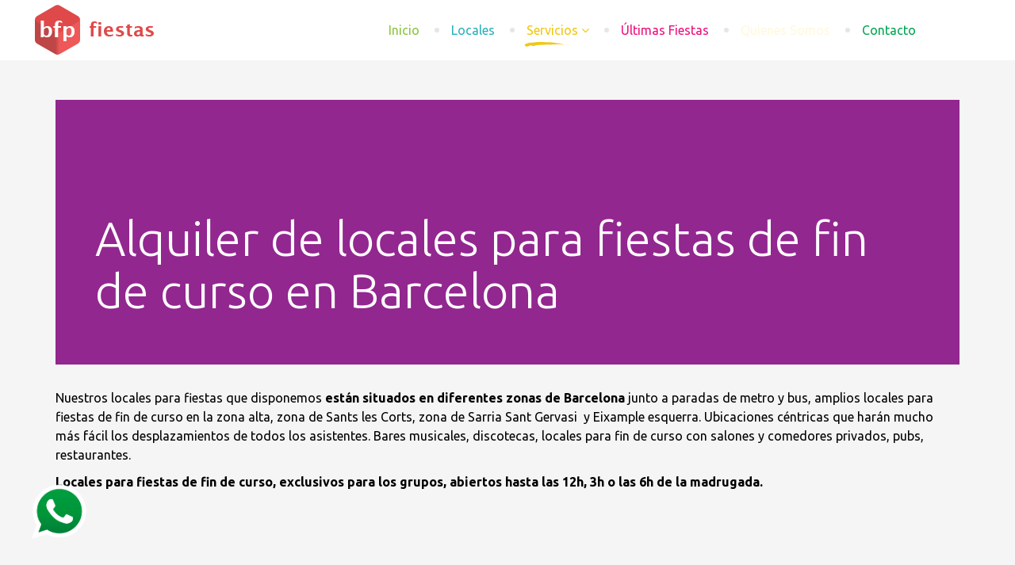

--- FILE ---
content_type: text/html; charset=UTF-8
request_url: https://barcelonafiestasprivadas.com/servicios/fin-de-curso
body_size: 10558
content:
<meta name="description" content="Alquiler de locales para fiestas de fin de curso en Barcelona con catering y camareros. ¡Celebra tu fiesta de fin de curso con nosotros en Barcelona!"><title>Locales para fiestas de fin de curso en Barcelona ✅</title><!DOCTYPE html>
<html xmlns="http://www.w3.org/1999/xhtml" xml:lang="es-es" lang="es-es" dir="ltr">
<head>
    <meta http-equiv="X-UA-Compatible" content="IE=edge">
    <meta name="viewport" content="width=device-width, initial-scale=1">
    
    
		<!-- Google Tag Manager -->
		<script>(function(w,d,s,l,i){w[l]=w[l]||[];w[l].push({'gtm.start':
		new Date().getTime(),event:'gtm.js'});var f=d.getElementsByTagName(s)[0],
		j=d.createElement(s),dl=l!='dataLayer'?'&l='+l:'';j.async=true;j.src=
		'https://www.googletagmanager.com/gtm.js?id='+i+dl;f.parentNode.insertBefore(j,f);
		})(window,document,'script','dataLayer','GTM-TS9TPGSK');</script>
		<!-- End Google Tag Manager -->
		<script type="application/ld+json">
			{
			"@context": "https://schema.org",
			"@type": "LocalBusiness",
			"name": "Alquiler de locales para fiestas en Barcelona - Barcelona Fiestas Privadas",
			"image": "https://barcelonafiestasprivadas.com/images/logo-bfp.png",
			"@id": "",
			"url": "https://barcelonafiestasprivadas.com/",
			"telephone": "+34 633 64 98 88",
			"priceRange": "€",
			"address": {
				"@type": "PostalAddress",
				"streetAddress": "Calle Balmes, 191 6 A, Basecenter, 08006 Barcelona",
				"addressLocality": "Barcelona",
				"postalCode": "08006",
				"addressCountry": "ES"
			},
			"geo": {
				"@type": "GeoCoordinates",
				"latitude": 41.3969668,
				"longitude": 2.1525562
			},
			"openingHoursSpecification": {
				"@type": "OpeningHoursSpecification",
				"dayOfWeek": [
				"Monday",
				"Tuesday",
				"Wednesday",
				"Thursday",
				"Friday",
				"Saturday",
				"Sunday"
				],
				"opens": "00:00",
				"closes": "23:59"
			} 
			}
			</script>
			<script type="application/ld+json">
			{
			  "@context": "https://schema.org",
			  "@type": "Organization",
			  "name": "Alquiler de locales para fiestas en Barcelona - Barcelona Fiestas Privadas",
			  "alternateName": "Barcelona Fiestas Privadas",
			  "url": "https://barcelonafiestasprivadas.com/",
			  "logo": "https://barcelonafiestasprivadas.com/images/logo-bfp.png",
			  "contactPoint": {
				"@type": "ContactPoint",
				"telephone": "+34633649888",
				"contactType": "customer service",
				"contactOption": "TollFree",
				"areaServed": "ES",
				"availableLanguage": ["en","es","Catalan"]
			  }
			}
			</script><script type="application/ld+json">
			{
			  "@context": "https://schema.org/",
			  "@type": "WebSite",
			  "name": "Alquiler de locales para fiestas en Barcelona - Barcelona Fiestas Privadas",
			  "url": "https://barcelonafiestasprivadas.com/",
			  "potentialAction": {
				"@type": "SearchAction",
				"target": "{search_term_string}",
				"query-input": "required name=search_term_string"
			  }
			}
			</script><script type="application/ld+json">
			{
			  "@context": "https://schema.org/", 
			  "@type": "BreadcrumbList", 
			  "itemListElement": [{
				"@type": "ListItem", 
				"position": 1, 
				"name": "Home",
				"item": "https://barcelonafiestasprivadas.com/"  
			  },{
				"@type": "ListItem", 
				"position": 2, 
				"name": "Salas",
				"item": "https://barcelonafiestasprivadas.com/nuestros-locales-para-fiestas"  
			  },{
				"@type": "ListItem", 
				"position": 3, 
				"name": "Fiestas de cumpleaños",
				"item": "https://barcelonafiestasprivadas.com/fiestas-de-cumpleanos"  
			  },{
				"@type": "ListItem", 
				"position": 4, 
				"name": "Cenas privadas para empresas",
				"item": "https://barcelonafiestasprivadas.com/cenas-privadas-y-grupos"  
			  },{
				"@type": "ListItem", 
				"position": 5, 
				"name": "Despedidas de soltero",
				"item": "https://barcelonafiestasprivadas.com/fiestas-y-despedidas-de-soltero"  
			  },{
				"@type": "ListItem", 
				"position": 6, 
				"name": "Catering para llevar",
				"item": "https://barcelonafiestasprivadas.com/catering-para-llevar"  
			  },{
				"@type": "ListItem", 
				"position": 7, 
				"name": "Espacios para fiestas al aire libre",
				"item": "https://barcelonafiestasprivadas.com/espacios-para-fiestas-al-aire-libre"  
			  },{
				"@type": "ListItem", 
				"position": 8, 
				"name": "Fiestas de fin de año",
				"item": "https://barcelonafiestasprivadas.com/fin-de-ano"  
			  },{
				"@type": "ListItem", 
				"position": 9, 
				"name": "Fiestas de graduaciones",
				"item": "https://barcelonafiestasprivadas.com/fiestas-de-fin-de-curso-y-graduacion"  
			  },{
				"@type": "ListItem", 
				"position": 10, 
				"name": "Fiestas de fin de curso",
				"item": "https://barcelonafiestasprivadas.com/servicios/fin-de-curso"  
			  },{
				"@type": "ListItem", 
				"position": 11, 
				"name": "Quiénes somos",
				"item": "https://barcelonafiestasprivadas.com/quienes-somos"  
			  },{
				"@type": "ListItem", 
				"position": 12, 
				"name": "Contacto",
				"item": "https://barcelonafiestasprivadas.com/contacto"  
			  }]
			}
			</script>	<base href="https://barcelonafiestasprivadas.com/servicios/fin-de-curso" />
	<meta http-equiv="content-type" content="text/html; charset=utf-8" />
	<link href="https://barcelonafiestasprivadas.com/servicios/fin-de-curso" rel="canonical" />
	<link href="/images/favicon.png" rel="shortcut icon" type="image/vnd.microsoft.icon" />
	<link href="/components/com_sppagebuilder/assets/css/font-awesome-5.min.css" rel="stylesheet" type="text/css" />
	<link href="/components/com_sppagebuilder/assets/css/font-awesome-v4-shims.css" rel="stylesheet" type="text/css" />
	<link href="/components/com_sppagebuilder/assets/css/animate.min.css" rel="stylesheet" type="text/css" />
	<link href="/components/com_sppagebuilder/assets/css/sppagebuilder.css" rel="stylesheet" type="text/css" />
	<link href="//fonts.googleapis.com/css?family=Ubuntu:300,300italic,regular,italic,500,500italic,700,700italic&amp;subset=latin" rel="stylesheet" type="text/css" />
	<link href="//fonts.googleapis.com/css?family=Didact+Gothic:regular&amp;subset=latin" rel="stylesheet" type="text/css" />
	<link href="/cache/com_templates/templates/shaper_kidzy/231bcaabb429427635a7a2f10288148d.css" rel="stylesheet" type="text/css" />
	<style type="text/css">
.sp-page-builder .page-content #section-id-1706689326989{padding:50px 0px 50px 0px;margin:0px 0px 0px 0px;box-shadow:0 0 0 0 #ffffff;}#column-id-1706689326988{box-shadow:0 0 0 0 #fff;}#sppb-addon-wrapper-1706689518187 {margin:0px 0px 30px 0px;}#sppb-addon-1706689518187 {background-color:#92278f;box-shadow:0 0 0 0 #ffffff;}#sppb-addon-wrapper-1706689518198 {margin:0px 0px 30px 0px;}#sppb-addon-1706689518198 {box-shadow:0 0 0 0 #ffffff;}.sp-page-builder .page-content #section-id-1706689518192{padding:50px 0px 50px 0px;margin:0px 0px 0px 0px;box-shadow:0 0 0 0 #ffffff;}#column-id-1706689518190{box-shadow:0 0 0 0 #fff;}#sppb-addon-wrapper-1706689518269 {margin:0px 0px 30px 0px;}#sppb-addon-1706689518269 {box-shadow:0 0 0 0 #ffffff;}#sppb-addon-wrapper-1706689518286 {margin:0px 0px 30px 0px;}#sppb-addon-1706689518286 {box-shadow:0 0 0 0 #ffffff;}#column-id-1706689518191{box-shadow:0 0 0 0 #fff;}#sppb-addon-wrapper-1706689518252 {margin:0px 0px 30px 0px;}#sppb-addon-1706689518252 {box-shadow:0 0 0 0 #ffffff;}#sppb-addon-1706689518252 .sppb-addon-title {margin-bottom:19px;font-size:32px;}.sp-page-builder .page-content #section-id-1706689518256{padding:50px 0px 50px 0px;margin:0px 0px 0px 0px;box-shadow:0 0 0 0 #ffffff;}#column-id-1706689518255{box-shadow:0 0 0 0 #fff;}#sppb-addon-wrapper-1706689518195 {margin:0px 0px 30px 0px;}#sppb-addon-1706689518195 {box-shadow:0 0 0 0 #ffffff;}body{font-family:Ubuntu, sans-serif; font-size:16px; font-weight:normal; }h1{font-family:Ubuntu, sans-serif; font-size:60px; font-weight:300; }h2{font-family:Ubuntu, sans-serif; font-size:44px; font-weight:300; }h3{font-family:Ubuntu, sans-serif; font-size:28px; font-weight:300; }h4{font-family:Ubuntu, sans-serif; font-size:20px; font-weight:300; }h5{font-family:Ubuntu, sans-serif; font-size:18px; font-weight:300; }.sppb-slidehsow-sub-title{font-family:Didact Gothic, sans-serif; font-weight:normal; }#sp-header-sticky-wrapper {
    position: absolute;
    top: 50px;
    width: 100%;
    z-index: 9;
    background: black;
}

.sp-megamenu-parent >li:nth-child(5n) > a {
    color: cornsilk;
}

.sp-megamenu-parent >li:nth-child(5n) > a:before {
    color: cornsilk;
}

.sticky-wrapper.is-sticky #sp-header {
    background: black;
    -webkit-box-shadow: 0 0 5px 2px rgba(0,0,0,0.2);
    box-shadow: 0 0 5px 2px rgba(0,0,0,0.2);
}

#sp-bottom:before {
    top: inherit;
    bottom: 0;
    height: 275px;
    
    background-position: bottom center;
    background-repeat: no-repeat;
}

#sp-bottom:after {
    background: black;
}

.sppb-slider-wrapper.sppb-slider-fullwidth-wrapper .sppb-slideshow-fullwidth-item-bg >.container {
    position: relative;
    height: 100%;
    padding: 60px 0 0px;
    z-index: 10;
}

.sppb-slider-wrapper.varition-simple .sppb-slideshow-fullwidth-item-bg {
    min-height: 600px;
}

.sppb-slider-wrapper.varition-simple .sppb-slideshow-fullwidth-item-bg:before {
    content: "";
    position: absolute;
    top: 0;
    left: 0;
    width: 100%;
    height: 100%;
    z-index: 2;
    background: rgba(0, 0, 0, 0.55);
}

.sppb-section-title {
    margin-bottom: 50px !important;
}

.sppb-slider-wrapper.sppb-slider-fullwidth-wrapper .sppb-slideshow-fullwidth-item-bg .sppb-slideshow-fullwidth-item-text .sppb-fullwidth-title {
    font-size: 75px;
    text-shadow: 0 6px 1px rgba(0,0,0,0.3);
    line-height: 1;
    font-weight: 400;
}

.sppb-section-title .sppb-title-subheading {
    color: #000000;
    font-size: 24px;
}

.sp-kidzy-featured-list .sppb-addon-feature {
    bottom: 0;
    left: 0;
    padding: 10px 20px 40px;
    position: absolute;
    right: 0;
    top: auto;
    width: auto;
    z-index: 1;
    background: rgba(141,198,63,0.9);
    border-radius: 0 0 0px 0px;
    border-bottom: 5px solid #739a3c;
    -webkit-transition: all 600ms ease;
    transition: all 600ms ease;
}

.sticky-wrapper.is-sticky #sp-header #sp-logo {
    overflow: visible;
}


element.style {
    font-size: 14pt;
    color: black;
}

.sppb-slider-wrapper.varition-simple .sppb-slideshow-fullwidth-item-bg {
    min-height: 425px;
}

.sppb-slider-wrapper.varition-simple .sppb-slideshow-fullwidth-item-bg:before {
    content: "";
    position: absolute;
    top: 0;
    left: 0;
    width: 100%;
    height: 100%;
    z-index: 2;
    background: rgba(0, 0, 0, 0.37);
}

.kidzy-contact-form h2.sppb-title-heading span, .kidzy-class-routine h2.sppb-title-heading span {
    font-size: 24px;
    color: #000000;
}

#offcanvas-toggler >i {
    color: white;
}

a {
    color: #92278f;
    text-decoration: none;
}@media (min-width: 1400px) {
.container {
max-width: 1140px;
}
}#sp-top-bar{ color:#ffffff;padding:12px 0; }#sp-main-body{ background-color:#f5f5f5;padding:20px; }#sp-bottom{ background-image:url("/images/bottom-bg.png");background-repeat:repeat;background-size:cover;background-attachment:scroll;padding:35px 0 195px 0; }
	</style>
	<script type="application/json" class="joomla-script-options new">{"csrf.token":"fca6f3ba4e92499369ac44193002075b","system.paths":{"root":"","base":""},"system.keepalive":{"interval":300000,"uri":"\/index.php?option=com_ajax&amp;format=json"}}</script>
	<script src="/components/com_sppagebuilder/assets/js/jquery.parallax.js" type="text/javascript"></script>
	<script src="/components/com_sppagebuilder/assets/js/sppagebuilder.js" defer="defer" type="text/javascript"></script>
	<script src="https://www.google.com/recaptcha/api.js?render=explicit" type="text/javascript"></script>
	<script src="/cache/com_templates/templates/shaper_kidzy/d410162665af041bea06502037d32f4c.js" type="text/javascript"></script>
	<script type="text/javascript">
;(function ($) {
	$.ajaxSetup({
		headers: {
			'X-CSRF-Token': Joomla.getOptions('csrf.token')
		}
	});
})(jQuery);jQuery(function () {
	jQuery('[data-toggle="tooltip"]').tooltip({"html": true,"container": "body"});
});RSFormProReCAPTCHAv2.loaders.push(function(){
	if (typeof RSFormProReCAPTCHAv2.forms[4] === 'undefined') {
		var id = grecaptcha.render('g-recaptcha-45', {"sitekey":"6LfokMcUAAAAABtcNCHKfl4y6ZGYgDXSUkVZW_tU","theme":"light","type":"image","size":"normal"});
		RSFormProReCAPTCHAv2.forms[4] = id;
		
	}
});
RSFormPro.YUICalendar.settings.MONTHS_SHORT 	 = ["Jan","Feb","Mar","Apr","May","Jun","Jul","Aug","Sep","Oct","Nov","Dec"];
RSFormPro.YUICalendar.settings.MONTHS_LONG 	 = ["January","February","March","April","May","June","July","August","September","October","November","December"];
RSFormPro.YUICalendar.settings.WEEKDAYS_1CHAR  = ["S","M","T","W","T","F","S"];
RSFormPro.YUICalendar.settings.WEEKDAYS_SHORT  = ["Su","Mo","Tu","We","Th","Fr","Sa"];
RSFormPro.YUICalendar.settings.WEEKDAYS_MEDIUM = ["Sun","Mon","Tue","Wed","Thu","Fri","Sat"];
RSFormPro.YUICalendar.settings.WEEKDAYS_LONG 	 = ["Sunday","Monday","Tuesday","Wednesday","Thursday","Friday","Saturday"];
RSFormPro.YUICalendar.settings.START_WEEKDAY 	 = 0;
RSFormPro.YUICalendar.settings.navConfig = { strings : { month: "Choose Month", year: "Enter Year", submit: "Ok", cancel: "Cancel", invalidYear: "Please enter a valid year" }, monthFormat: rsf_CALENDAR.widget.Calendar.LONG, initialFocus: "year" };
rsf_CALENDAR.util.Event.addListener(window, 'load', RSFormPro.YUICalendar.renderCalendars);
RSFormPro.YUICalendar.setCalendar(4, '4_0', {"layout":"POPUP", "format":"dd\/mm\/yyyy", "value":"", extra: {}});
RSFormPro.callbacks.addCallback(4, 'changePage', [RSFormPro.YUICalendar.hideAllPopupCalendars, 4, ["4_0"]]); RSFormPro.YUICalendar.hideOnClick(4, ["4_0"]);RSFormProUtils.addEvent(window, 'load', function(){
	RSFormPro.setHTML5Validation('4', false, {"parent":" has-error","field":""}, 0);  
});
	</script>
	<meta property="og:title" content="Fiestas de fin de curso" />
	<meta property="og:type" content="website" />
	<meta property="og:url" content="https://barcelonafiestasprivadas.com/servicios/fin-de-curso" />
	<meta property="og:site_name" content="Barcelona Fiestas Privadas" />
	<meta name="twitter:card" content="summary" />
	<meta name="twitter:site" content="Barcelona Fiestas Privadas" />
	<style>
.rsform{
padding: 0 20px;
}
</style>

   
    <script>
  (function(i,s,o,g,r,a,m){i['GoogleAnalyticsObject']=r;i[r]=i[r]||function(){
  (i[r].q=i[r].q||[]).push(arguments)},i[r].l=1*new Date();a=s.createElement(o),
  m=s.getElementsByTagName(o)[0];a.async=1;a.src=g;m.parentNode.insertBefore(a,m)
  })(window,document,'script','https://www.google-analytics.com/analytics.js','ga');

  ga('create', 'UA-26810848-1', 'auto');
  ga('send', 'pageview');

</script>
</head>
<body class="site com-sppagebuilder view-page no-layout no-task itemid-1997 es-es ltr  sticky-header layout-fluid">
    <div class="body-innerwrapper">
        <section id="sp-top-bar"><div class="container"><div class="row"><div id="sp-top1" class="col-lg-12 "><div class="sp-column "><ul class="sp-contact-info"><li class="sp-contact-phone"><i class="fa fa-phone"></i> <a href="tel:+34 633 649 888">+34 633 649 888</a></li><li class="sp-contact-email"><i class="fa fa-envelope"></i> <a href="mailto:reservas@barcelonafiestasprivadas.com">reservas@barcelonafiestasprivadas.com</a></li></ul></div></div></div></div></section><header id="sp-header"><div class="container"><div class="row"><div id="sp-logo" class="col-4 col-lg-3 "><div class="sp-column "><a class="logo" href="/"><span><img class="sp-default-logo hidden-xs" src="/images/logo-bfp.png" alt="Barcelona Fiestas Privadas"><img class="sp-retina-logo hidden-xs" src="/images/logo-bfp.png" alt="Barcelona Fiestas Privadas" width="230" height="182"><img class="sp-default-logo visible-xs" src="/images/logo-bfp.png" alt="Barcelona Fiestas Privadas"></span></a></div></div><div id="sp-menu" class="col-8 col-lg-9 "><div class="sp-column ">			<div class='sp-megamenu-wrapper'>
				<a id="offcanvas-toggler" href="#"><i class="fa fa-bars"></i></a>
				<ul class="sp-megamenu-parent menu-fade-up hidden-sm hidden-xs"><li class="sp-menu-item"><a  href="/"  >Inicio</a></li><li class="sp-menu-item"><a  href="/nuestros-locales-para-fiestas"  >Locales</a></li><li class="sp-menu-item sp-has-child active"><a  href="https://www.barcelonafiestasprivadas.com/"  >Servicios</a><div class="sp-dropdown sp-dropdown-main sp-menu-right" style="width: 240px;"><div class="sp-dropdown-inner"><ul class="sp-dropdown-items"><li class="sp-menu-item"><a  href="/fiestas-de-cumpleanos"  >Fiestas de cumpleaños</a></li><li class="sp-menu-item"><a  href="/cenas-privadas-y-grupos"  >Cenas privadas</a></li><li class="sp-menu-item"><a  href="/fiestas-y-despedidas-de-soltero"  >Despedidas de soltero/a</a></li><li class="sp-menu-item"><a  href="/catering-para-llevar"  >Catering para llevar</a></li><li class="sp-menu-item"><a  href="/espacios-para-fiestas-al-aire-libre"  >Espacios para fiestas al aire libre</a></li><li class="sp-menu-item"><a  href="/fin-de-ano"  >Fin de año</a></li><li class="sp-menu-item"><a  href="/fiestas-de-fin-de-curso-y-graduacion"  >Fiestas de Graduaciones</a></li><li class="sp-menu-item current-item active"><a  href="/servicios/fin-de-curso"  >Fiestas de fin de curso</a></li></ul></div></div></li><li class="sp-menu-item"><a  href="/ultimas-fiestas/noticias"  >Últimas fiestas</a></li><li class="sp-menu-item"><a  href="/quienes-somos"  >Quienes somos</a></li><li class="sp-menu-item"><a  href="/contacto"  >Contacto</a></li></ul>			</div>
		</div></div></div></div></header><section id="sp-page-title"><div class="row"><div id="sp-title" class="col-lg-12 "><div class="sp-column "></div></div></div></section><section id="sp-main-body"><div class="row"><div id="sp-component" class="col-lg-12 "><div class="sp-column "><div id="system-message-container">
	</div>

<div id="sp-page-builder" class="sp-page-builder  page-15">

	
	<div class="page-content">
				<section id="section-id-1706689326989" class="sppb-section" ><div class="sppb-row-container"><div class="sppb-row"><div class="sppb-col-md-12" id="column-wrap-id-1706689326988"><div id="column-id-1706689326988" class="sppb-column" ><div class="sppb-column-addons"><div id="sppb-addon-wrapper-1706689518187" class="sppb-addon-wrapper"><div id="sppb-addon-1706689518187" class="clearfix "     ><div class="sppb-addon sppb-addon-raw-html "><div class="sppb-addon-content"><br><br><br><h1 style="color:#ffffff; padding: 50px;">Alquiler de locales para fiestas de fin de curso en Barcelona</h1></div></div></div></div><div id="sppb-addon-wrapper-1706689518198" class="sppb-addon-wrapper"><div id="sppb-addon-1706689518198" class="clearfix "     ><div class="sppb-addon sppb-addon-text-block  "><div class="sppb-addon-content"><p>Nuestros locales para fiestas que disponemos <strong>están situados en diferentes zonas de Barcelona</strong> junto a paradas de metro y bus, amplios locales para fiestas de fin de curso en la zona alta, zona de Sants les Corts, zona de Sarria Sant Gervasi  y Eixample esquerra. Ubicaciones céntricas que harán mucho más fácil los desplazamientos de todos los asistentes. Bares musicales, discotecas, locales para fin de curso con salones y comedores privados, pubs, restaurantes.</p>
<p><strong>Locales para fiestas de fin de curso, exclusivos para los grupos, abiertos hasta las 12h, 3h o las 6h de la madrugada.</strong></p></div></div></div></div></div></div></div></div></div></section><section id="section-id-1706689518192" class="sppb-section" ><div class="sppb-row-container"><div class="sppb-row"><div class="sppb-col-md-6" id="column-wrap-id-1706689518190"><div id="column-id-1706689518190" class="sppb-column" ><div class="sppb-column-addons"><div id="sppb-addon-wrapper-1706689518269" class="sppb-addon-wrapper"><div id="sppb-addon-1706689518269" class="clearfix "     ><div class="sppb-addon sppb-addon-text-block  "><div class="sppb-addon-content"><h2>Fiestas de fin de curso con servicio de catering y camareros</h2>
<p><strong>Nuestros locales pueden albergar desde 25  hasta 250 invitados</strong>, donde podrás probar nuestros exquisitos catering con degustación de platos fríos y calientes que harán las delicias de todos y cada uno de los asistentes. Os podemos ofrecer locales con cocina propia ideales para cenar y continuar después la fiesta sin necesidad de cambiar de local y con servicio personalizado. Pero si lo deseas podrás traer tu propia comida en muchas de nuestras salas</p>
<p> </p>
<p><a href="/contacto">Contacta con nosotros </a>en caso de tener alguna duda o de necesitar información adicional y quedaremos sin ningún compromiso para ver los locales. Siempre estaremos abiertos  a ayudaros en todo lo que haga falta para la planificación, organización y realización de una fiesta perfecta.</p></div></div></div></div><div id="sppb-addon-wrapper-1706689518286" class="sppb-addon-wrapper"><div id="sppb-addon-1706689518286" class="clearfix "     ><div class="sppb-addon sppb-addon-raw-html "><div class="sppb-addon-content"><img class="sppb-img-responsive" src="/images/2016/07/08/home-icon-cumpleanos.png" alt="" style=" width: 100%;"></div></div></div></div></div></div></div><div class="sppb-col-md-6" id="column-wrap-id-1706689518191"><div id="column-id-1706689518191" class="sppb-column" ><div class="sppb-column-addons"><div id="sppb-addon-wrapper-1706689518252" class="sppb-addon-wrapper"><div id="sppb-addon-1706689518252" class="clearfix "     ><div class="sppb-addon sppb-addon-module "><div class="sppb-addon-content"><h2 class="sppb-addon-title">Reserva tu local para fin de curso</h2><div class="rsform">
	<form method="post"  id="userForm" action="https://barcelonafiestasprivadas.com/servicios/fin-de-curso">
<!-- Do not remove this ID, it is used to identify the page so that the pagination script can work correctly -->
<div class="formContainer" id="rsform_4_page_0">
	<div class="row">
		<div class="col-sm-12">
			<div class="form-group rsform-block rsform-block-nombreyapellidos rsform-type-textbox">

				<label class="control-label formControlLabel" data-toggle="tooltip" title="" for="Nombreyapellidos">Nombre y apellidos<strong class="formRequired">(*)</strong></label>

				<div class="formControls">
					<input type="text" value="" size="20" placeholder="Nombre y apellidos" name="form[Nombreyapellidos]" id="Nombreyapellidos" class="rsform-input-box form-control" aria-required="true" />
					<span class="help-block formValidation"><span id="component31" class="formNoError">Please type your full name.</span></span>
				</div>
			</div>
			<div class="form-group rsform-block rsform-block-telefono rsform-type-textbox">

				<label class="control-label formControlLabel" data-toggle="tooltip" title="" for="Telefono">Teléfono<strong class="formRequired">(*)</strong></label>

				<div class="formControls">
					<input type="text" value="" size="20" placeholder="Tel&eacute;fono" name="form[Telefono]" id="Telefono" class="rsform-input-box form-control" aria-required="true" />
					<span class="help-block formValidation"><span id="component32" class="formNoError">Invalid Input</span></span>
				</div>
			</div>
			<div class="form-group rsform-block rsform-block-email rsform-type-textbox">

				<label class="control-label formControlLabel" data-toggle="tooltip" title="" for="Email">E-mail<strong class="formRequired">(*)</strong></label>

				<div class="formControls">
					<input type="text" value="" size="20" placeholder="E-mail" name="form[Email]" id="Email" class="rsform-input-box form-control" aria-required="true" />
					<span class="help-block formValidation"><span id="component33" class="formNoError">Invalid email address.</span></span>
				</div>
			</div>
			<div class="form-group rsform-block rsform-block-fecha rsform-type-calendar">

				<label class="control-label formControlLabel" data-toggle="tooltip" title="" for="txtcal4_0">Fecha</label>

				<div class="formControls">
					<div class="input-group"><input id="txtcal4_0" name="form[Fecha]" type="text" value="" class="rsform-calendar-box form-control" /><span class="input-group-btn"><button id="btn4_0" type="button" class="btnCal rsform-calendar-button btn btn-default" onclick="RSFormPro.YUICalendar.showHideCalendar('cal4_0Container');">...</button></span></div><div id="cal4_0Container" style="clear:both;display:none;position:absolute;z-index:9996"></div><input id="hiddencal4_0" type="hidden" name="hidden[4_Fecha]" data-rsfp-original-date="" />
					<span class="help-block formValidation"><span id="component34" class="formNoError">Invalid Input</span></span>
				</div>
			</div>
			<div class="form-group rsform-block rsform-block-tipodecelebracion rsform-type-selectlist">

				<label class="control-label formControlLabel" data-toggle="tooltip" title="" for="Tipodecelebracion">Tipo de celebración<strong class="formRequired">(*)</strong></label>

				<div class="formControls">
					<select name="form[Tipodecelebracion][]" id="Tipodecelebracion" class="rsform-select-box form-control" aria-required="true"><option value="Fin de a&ntilde;o">Fin de a&ntilde;o</option><option value="Fiestas de cumplea&ntilde;os">Fiestas de cumplea&ntilde;os</option><option value="Puestas de largo">Puestas de largo</option><option value="Cenas para grupos">Cenas para grupos</option><option value="Despedidas de soltero/a">Despedidas de soltero/a</option><option value="Otros">Otros</option></select>
					<span class="help-block formValidation"><span id="component35" class="formNoError">Please tell us how big is your company.</span></span>
				</div>
			</div>
			<div class="form-group rsform-block rsform-block-observaciones rsform-type-textarea">

				<label class="control-label formControlLabel" data-toggle="tooltip" title="" for="Observaciones">Observaciones</label>

				<div class="formControls">
					<textarea cols="50" rows="5" placeholder="Observaciones" name="form[Observaciones]" id="Observaciones" class="rsform-text-box form-control"></textarea>
					<span class="help-block formValidation"><span id="component36" class="formNoError">Invalid Input</span></span>
				</div>
			</div>
			<div class="form-group rsform-block rsform-block-recaptcha rsform-type-recaptchav2">

				<label class="control-label formControlLabel" data-toggle="tooltip" title="">Código seguridad<strong class="formRequired">(*)</strong></label>

				<div class="formControls">
					<div id="g-recaptcha-45"></div>
			<noscript>
			  <div style="width: 302px; height: 352px;">
				<div style="width: 302px; height: 352px; position: relative;">
				  <div style="width: 302px; height: 352px; position: absolute;">
					<iframe src="https://www.google.com/recaptcha/api/fallback?k=6LfokMcUAAAAABtcNCHKfl4y6ZGYgDXSUkVZW_tU" frameborder="0" scrolling="no" style="width: 302px; height:352px; border-style: none;"></iframe>
				  </div>
				  <div style="width: 250px; height: 80px; position: absolute; border-style: none; bottom: 21px; left: 25px; margin: 0px; padding: 0px; right: 25px;">
					<textarea id="g-recaptcha-response" name="g-recaptcha-response" class="g-recaptcha-response" style="width: 250px; height: 80px; border: 1px solid #c1c1c1; margin: 0px; padding: 0px; resize: none;"></textarea>
				  </div>
				</div>
			  </div>
			</noscript>
					<span class="help-block formValidation"><span id="component45" class="formNoError">Invalid Input</span></span>
				</div>
			</div>
			<div class="form-group rsform-block rsform-block-enviar rsform-type-submitbutton">

				<div class="formControls">
					<button type="submit" name="form[Enviar]" id="Enviar" class="rsform-submit-button  btn btn-primary" >Enviar</button> <button type="reset" class="rsform-reset-button  btn btn-danger" onclick="RSFormPro.resetElements(4)" >Reset</button>
					<span class="help-block formValidation"></span>
				</div>
			</div>
		</div>
	</div>
</div>
					<input type="hidden" name="form[fuente]" id="fuente" value="BFP" /><input type="hidden" name="form[formId]" value="4"/><input type="hidden" name="fca6f3ba4e92499369ac44193002075b" value="1" /></form></div></div></div></div></div></div></div></div></div></div></section><section id="section-id-1706689518256" class="sppb-section" ><div class="sppb-row-container"><div class="sppb-row"><div class="sppb-col-md-12" id="column-wrap-id-1706689518255"><div id="column-id-1706689518255" class="sppb-column" ><div class="sppb-column-addons"><div id="sppb-addon-wrapper-1706689518195" class="sppb-addon-wrapper"><div id="sppb-addon-1706689518195" class="clearfix "     ><div class="sppb-addon sppb-addon-text-block  "><div class="sppb-addon-content"><h2>Locales privados en diferentes ubicaciones de Barcelona</h2>
<br /><br /><a href="https://barcelonafiestasprivadas.com/">Barcelona fiestas privadas</a> tiene una dilatada experiencia de más de 15 años en la organización y celebración de fiestas y eventos privados, tales como fiestas de fin de curso, <a href="/fiestas-de-fin-de-curso-y-graduacion">graduaciones </a>y <a href="/fiestas-de-cumpleanos">fiestas de cumpleaños.</a><br />
<p><strong>En nuestros espacios se cobra un alquiler a partir de 255€ la sesión, más un consumo obligatorio de bebida por persona o bebida y comida por persona.</strong><br /><br /></p>
<p>Tenemos <strong>espectaculares locales para fiestas de fin de curso, ubicados en distintas zonas de la Ciudad Condal</strong>, totalmente equipados para que podáis celebrar en uno de ellos el  fin de curso que todo el mundo está esperando y la que todos recordarán gratamente durante mucho tiempo.<br /><br /></p>
<p>Nuestras salas de fin de curso tienen equipos de sonido de última generación, pantalles de reproducción de videos, equipo de luces, guardarropía, pista de baile, sofás, mesas , sillas... Locales con cabina para pinchar, locales para fiestas con escenarios para actuaciones en vivo tales como conciertos, monólogos, presentaciones y demás performances que se deseen.<br /><br /></p>
<p><strong>Locales para fin de curso totalmente privados desde el inicio de la fiesta hasta el cierre de la sala</strong>, abiertos hasta la madrugada, con servicio de camareros profesionales que cuidarán desde el principio hasta el final de la misma, de todos  los detalles para que la celebración sea totalmente del agrado de todos.<br /><br /></p></div></div></div></div></div></div></div></div></div></section>
			</div>
</div>

<div><a href="http://www.artio.net" style="font-size: 8px; visibility: visible; display: inline;" title="Web development, Joomla, CMS, CRM, Online shop software, databases">Joomla SEF URLs by Artio</a></div></div></div></div></section><section id="sp-bottom"><div class="container"><div class="row"><div id="sp-bottom1" class="col-md-6 col-lg-4 "><div class="sp-column "><div class="sp-module "><div class="sp-module-content">

<div class="custom"  >
	<p>Todos los derechos reservados.</p>
<p class="copyright">©2016 Barcelona Fiestas Privadas</p></div>
</div></div></div></div><div id="sp-bottom4" class="col-md-6 col-lg-8 "><div class="sp-column "><div class="sp-module "><div class="sp-module-content">

<div class="custom"  >
	<p><img style="float: right;" src="/images/descarga.png" alt="" /></p>
<p><a class="btn-flotante-tel" style="font-size: 16px; text-transform: uppercase; font-weight: bold; color: #ffffff; border-radius: 5px; letter-spacing: 2px; position: fixed; bottom: 40px; left: 40px; transition: all 300ms ease 0ms; z-index: 99;" href="https://api.whatsapp.com/send?phone=+34633649888&amp;text=Quiero%20reservar%20una%20sala%20privada%20en%20Barcelona" target="_blank" rel="noopener noreferrer"><img style="font-size: 12.16px; float: right; width: 70px;" src="/images/whaaaats.png" alt="" width="149" height="150" /></a></p></div>
</div></div></div></div></div></div></section>
        <div class="offcanvas-menu">
            <a href="#" class="close-offcanvas"><i class="fa fa-remove"></i></a>
            <div class="offcanvas-inner">
                                    <div class="sp-module "><div class="sp-module-content"><ul class="nav menu">
<li class="item-437"><a href="/" >Inicio</a></li><li class="item-557"><a href="/nuestros-locales-para-fiestas" >Locales</a></li><li class="item-603 active deeper parent"><a href="https://www.barcelonafiestasprivadas.com/" >Servicios</a><span class="offcanvas-menu-toggler collapsed" data-toggle="collapse" data-target="#collapse-menu-603"><i class="open-icon fa fa-angle-right"></i><i class="close-icon fa fa-angle-down"></i></span><ul class="collapse" id="collapse-menu-603"><li class="item-605"><a href="/fiestas-de-cumpleanos" >Fiestas de cumpleaños</a></li><li class="item-606"><a href="/cenas-privadas-y-grupos" >Cenas privadas</a></li><li class="item-607"><a href="/fiestas-y-despedidas-de-soltero" >Despedidas de soltero/a</a></li><li class="item-608"><a href="/catering-para-llevar" >Catering para llevar</a></li><li class="item-610"><a href="/espacios-para-fiestas-al-aire-libre" >Espacios para fiestas al aire libre</a></li><li class="item-611"><a href="/fin-de-ano" >Fin de año</a></li><li class="item-1988"><a href="/fiestas-de-fin-de-curso-y-graduacion" >Fiestas de Graduaciones</a></li><li class="item-1997 current active"><a href="/servicios/fin-de-curso" >Fiestas de fin de curso</a></li></ul></li><li class="item-278"><a href="/ultimas-fiestas/noticias" >Últimas fiestas</a></li><li class="item-540"><a href="/quienes-somos" >Quienes somos</a></li><li class="item-541"><a href="/contacto" >Contacto</a></li></ul>
</div></div>
                            </div>
        </div>
    </div>
        
</body>
</html>

--- FILE ---
content_type: text/plain
request_url: https://www.google-analytics.com/j/collect?v=1&_v=j102&a=2037464417&t=pageview&_s=1&dl=https%3A%2F%2Fbarcelonafiestasprivadas.com%2Fservicios%2Ffin-de-curso&ul=en-us%40posix&dt=Locales%20para%20fiestas%20de%20fin%20de%20curso%20en%20Barcelona%20%E2%9C%85&sr=1280x720&vp=1280x720&_u=IEBAAEABAAAAACAAI~&jid=81152364&gjid=1232757097&cid=134484829.1769481775&tid=UA-26810848-1&_gid=1079720008.1769481775&_r=1&_slc=1&z=1780069742
body_size: -455
content:
2,cG-8R10WHBH0M